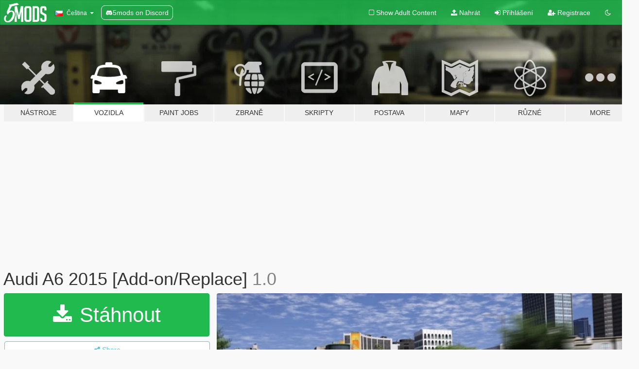

--- FILE ---
content_type: text/html; charset=utf-8
request_url: https://cs.gta5-mods.com/vehicles/audi-a6-2015-add-on-replace
body_size: 17240
content:

<!DOCTYPE html>
<html lang="cs" dir="ltr">
<head>
	<title>
		Audi A6 2015 [Add-on/Replace] - GTA5-Mods.com
	</title>

		<script
		  async
		  src="https://hb.vntsm.com/v4/live/vms/sites/gta5-mods.com/index.js"
        ></script>

        <script>
          self.__VM = self.__VM || [];
          self.__VM.push(function (admanager, scope) {
            scope.Config.buildPlacement((configBuilder) => {
              configBuilder.add("billboard");
              configBuilder.addDefaultOrUnique("mobile_mpu").setBreakPoint("mobile")
            }).display("top-ad");

            scope.Config.buildPlacement((configBuilder) => {
              configBuilder.add("leaderboard");
              configBuilder.addDefaultOrUnique("mobile_mpu").setBreakPoint("mobile")
            }).display("central-ad");

            scope.Config.buildPlacement((configBuilder) => {
              configBuilder.add("mpu");
              configBuilder.addDefaultOrUnique("mobile_mpu").setBreakPoint("mobile")
            }).display("side-ad");

            scope.Config.buildPlacement((configBuilder) => {
              configBuilder.add("leaderboard");
              configBuilder.addDefaultOrUnique("mpu").setBreakPoint({ mediaQuery: "max-width:1200px" })
            }).display("central-ad-2");

            scope.Config.buildPlacement((configBuilder) => {
              configBuilder.add("leaderboard");
              configBuilder.addDefaultOrUnique("mobile_mpu").setBreakPoint("mobile")
            }).display("bottom-ad");

            scope.Config.buildPlacement((configBuilder) => {
              configBuilder.add("desktop_takeover");
              configBuilder.addDefaultOrUnique("mobile_takeover").setBreakPoint("mobile")
            }).display("takeover-ad");

            scope.Config.get('mpu').display('download-ad-1');
          });
        </script>

	<meta charset="utf-8">
	<meta name="viewport" content="width=320, initial-scale=1.0, maximum-scale=1.0">
	<meta http-equiv="X-UA-Compatible" content="IE=edge">
	<meta name="msapplication-config" content="none">
	<meta name="theme-color" content="#20ba4e">
	<meta name="msapplication-navbutton-color" content="#20ba4e">
	<meta name="apple-mobile-web-app-capable" content="yes">
	<meta name="apple-mobile-web-app-status-bar-style" content="#20ba4e">
	<meta name="csrf-param" content="authenticity_token" />
<meta name="csrf-token" content="WQInkGHB+InY25MHRc2k29RCy3wTBzQnoHIb9xzmj/U4H77ehlBkeL4tu5PHyYhRlDKjQpBBLwz9dJ4wZubTGg==" />
	    <!--suppress ALL -->

    <meta property="og:url" content="https://cs.gta5-mods.com/vehicles/audi-a6-2015-add-on-replace">
    <meta property="og:title" content="Audi A6 2015 [Add-on/Replace]">
    <meta property="og:description" content="Audi A6 2015 for GTA V   Version 1.0   All ultra detailed instructions to install is in archive.  -For Add-on version and replace   Features  -Good exterior  -Good Interior  -Good textures  -Fr plate  -Lights  -SteeringWheel  -Open all Doors   CREDIT :  Model from : skyrix  Convert : Mr Vano 42">
    <meta property="og:site_name" content="GTA5-Mods.com">
    <meta property="og:image" content="https://img.gta5-mods.com/q75/images/audi-a6-2015-add-on-replace/528767-1.jpg">

    <meta name="twitter:card" content="summary_large_image">
    <meta name="twitter:site" content="@5mods">
    <meta name="twitter:title" content="Audi A6 2015 [Add-on/Replace]">
    <meta name="twitter:description" content="Audi A6 2015 for GTA V   Version 1.0   All ultra detailed instructions to install is in archive.  -For Add-on version and replace   Features  -Good exterior  -Good Interior  -Good textures  -Fr plate  -Lights  -SteeringWheel  -Open all Doors   CREDIT :  Model from : skyrix  Convert : Mr Vano 42">
    <meta name="twitter:image" content="https://img.gta5-mods.com/q75/images/audi-a6-2015-add-on-replace/528767-1.jpg">


	<link rel="shortcut icon" type="image/x-icon" href="https://images.gta5-mods.com/icons/favicon.png">
	<link rel="stylesheet" media="screen" href="/assets/application-7e510725ebc5c55e88a9fd87c027a2aa9e20126744fbac89762e0fd54819c399.css" />
	    <link rel="alternate" hreflang="id" href="https://id.gta5-mods.com/vehicles/audi-a6-2015-add-on-replace">
    <link rel="alternate" hreflang="ms" href="https://ms.gta5-mods.com/vehicles/audi-a6-2015-add-on-replace">
    <link rel="alternate" hreflang="bg" href="https://bg.gta5-mods.com/vehicles/audi-a6-2015-add-on-replace">
    <link rel="alternate" hreflang="ca" href="https://ca.gta5-mods.com/vehicles/audi-a6-2015-add-on-replace">
    <link rel="alternate" hreflang="cs" href="https://cs.gta5-mods.com/vehicles/audi-a6-2015-add-on-replace">
    <link rel="alternate" hreflang="da" href="https://da.gta5-mods.com/vehicles/audi-a6-2015-add-on-replace">
    <link rel="alternate" hreflang="de" href="https://de.gta5-mods.com/vehicles/audi-a6-2015-add-on-replace">
    <link rel="alternate" hreflang="el" href="https://el.gta5-mods.com/vehicles/audi-a6-2015-add-on-replace">
    <link rel="alternate" hreflang="en" href="https://www.gta5-mods.com/vehicles/audi-a6-2015-add-on-replace">
    <link rel="alternate" hreflang="es" href="https://es.gta5-mods.com/vehicles/audi-a6-2015-add-on-replace">
    <link rel="alternate" hreflang="fr" href="https://fr.gta5-mods.com/vehicles/audi-a6-2015-add-on-replace">
    <link rel="alternate" hreflang="gl" href="https://gl.gta5-mods.com/vehicles/audi-a6-2015-add-on-replace">
    <link rel="alternate" hreflang="ko" href="https://ko.gta5-mods.com/vehicles/audi-a6-2015-add-on-replace">
    <link rel="alternate" hreflang="hi" href="https://hi.gta5-mods.com/vehicles/audi-a6-2015-add-on-replace">
    <link rel="alternate" hreflang="it" href="https://it.gta5-mods.com/vehicles/audi-a6-2015-add-on-replace">
    <link rel="alternate" hreflang="hu" href="https://hu.gta5-mods.com/vehicles/audi-a6-2015-add-on-replace">
    <link rel="alternate" hreflang="mk" href="https://mk.gta5-mods.com/vehicles/audi-a6-2015-add-on-replace">
    <link rel="alternate" hreflang="nl" href="https://nl.gta5-mods.com/vehicles/audi-a6-2015-add-on-replace">
    <link rel="alternate" hreflang="nb" href="https://no.gta5-mods.com/vehicles/audi-a6-2015-add-on-replace">
    <link rel="alternate" hreflang="pl" href="https://pl.gta5-mods.com/vehicles/audi-a6-2015-add-on-replace">
    <link rel="alternate" hreflang="pt-BR" href="https://pt.gta5-mods.com/vehicles/audi-a6-2015-add-on-replace">
    <link rel="alternate" hreflang="ro" href="https://ro.gta5-mods.com/vehicles/audi-a6-2015-add-on-replace">
    <link rel="alternate" hreflang="ru" href="https://ru.gta5-mods.com/vehicles/audi-a6-2015-add-on-replace">
    <link rel="alternate" hreflang="sl" href="https://sl.gta5-mods.com/vehicles/audi-a6-2015-add-on-replace">
    <link rel="alternate" hreflang="fi" href="https://fi.gta5-mods.com/vehicles/audi-a6-2015-add-on-replace">
    <link rel="alternate" hreflang="sv" href="https://sv.gta5-mods.com/vehicles/audi-a6-2015-add-on-replace">
    <link rel="alternate" hreflang="vi" href="https://vi.gta5-mods.com/vehicles/audi-a6-2015-add-on-replace">
    <link rel="alternate" hreflang="tr" href="https://tr.gta5-mods.com/vehicles/audi-a6-2015-add-on-replace">
    <link rel="alternate" hreflang="uk" href="https://uk.gta5-mods.com/vehicles/audi-a6-2015-add-on-replace">
    <link rel="alternate" hreflang="zh-CN" href="https://zh.gta5-mods.com/vehicles/audi-a6-2015-add-on-replace">

  <script src="/javascripts/ads.js"></script>

		<!-- Nexus Google Tag Manager -->
		<script nonce="true">
//<![CDATA[
				window.dataLayer = window.dataLayer || [];

						window.dataLayer.push({
								login_status: 'Guest',
								user_id: undefined,
								gta5mods_id: undefined,
						});

//]]>
</script>
		<script nonce="true">
//<![CDATA[
				(function(w,d,s,l,i){w[l]=w[l]||[];w[l].push({'gtm.start':
				new Date().getTime(),event:'gtm.js'});var f=d.getElementsByTagName(s)[0],
				j=d.createElement(s),dl=l!='dataLayer'?'&l='+l:'';j.async=true;j.src=
				'https://www.googletagmanager.com/gtm.js?id='+i+dl;f.parentNode.insertBefore(j,f);
				})(window,document,'script','dataLayer','GTM-KCVF2WQ');

//]]>
</script>		<!-- End Nexus Google Tag Manager -->
</head>
<body class=" cs">
	<!-- Google Tag Manager (noscript) -->
	<noscript><iframe src="https://www.googletagmanager.com/ns.html?id=GTM-KCVF2WQ"
										height="0" width="0" style="display:none;visibility:hidden"></iframe></noscript>
	<!-- End Google Tag Manager (noscript) -->

<div id="page-cover"></div>
<div id="page-loading">
	<span class="graphic"></span>
	<span class="message">Načítání...</span>
</div>

<div id="page-cover"></div>

<nav id="main-nav" class="navbar navbar-default">
  <div class="container">
    <div class="navbar-header">
      <a class="navbar-brand" href="/"></a>

      <ul class="nav navbar-nav">
        <li id="language-dropdown" class="dropdown">
          <a href="#language" class="dropdown-toggle" data-toggle="dropdown">
            <span class="famfamfam-flag-cz icon"></span>&nbsp;
            <span class="language-name">Čeština</span>
            <span class="caret"></span>
          </a>

          <ul class="dropdown-menu dropdown-menu-with-footer">
                <li>
                  <a href="https://id.gta5-mods.com/vehicles/audi-a6-2015-add-on-replace">
                    <span class="famfamfam-flag-id"></span>
                    <span class="language-name">Bahasa Indonesia</span>
                  </a>
                </li>
                <li>
                  <a href="https://ms.gta5-mods.com/vehicles/audi-a6-2015-add-on-replace">
                    <span class="famfamfam-flag-my"></span>
                    <span class="language-name">Bahasa Melayu</span>
                  </a>
                </li>
                <li>
                  <a href="https://bg.gta5-mods.com/vehicles/audi-a6-2015-add-on-replace">
                    <span class="famfamfam-flag-bg"></span>
                    <span class="language-name">Български</span>
                  </a>
                </li>
                <li>
                  <a href="https://ca.gta5-mods.com/vehicles/audi-a6-2015-add-on-replace">
                    <span class="famfamfam-flag-catalonia"></span>
                    <span class="language-name">Català</span>
                  </a>
                </li>
                <li>
                  <a href="https://cs.gta5-mods.com/vehicles/audi-a6-2015-add-on-replace">
                    <span class="famfamfam-flag-cz"></span>
                    <span class="language-name">Čeština</span>
                  </a>
                </li>
                <li>
                  <a href="https://da.gta5-mods.com/vehicles/audi-a6-2015-add-on-replace">
                    <span class="famfamfam-flag-dk"></span>
                    <span class="language-name">Dansk</span>
                  </a>
                </li>
                <li>
                  <a href="https://de.gta5-mods.com/vehicles/audi-a6-2015-add-on-replace">
                    <span class="famfamfam-flag-de"></span>
                    <span class="language-name">Deutsch</span>
                  </a>
                </li>
                <li>
                  <a href="https://el.gta5-mods.com/vehicles/audi-a6-2015-add-on-replace">
                    <span class="famfamfam-flag-gr"></span>
                    <span class="language-name">Ελληνικά</span>
                  </a>
                </li>
                <li>
                  <a href="https://www.gta5-mods.com/vehicles/audi-a6-2015-add-on-replace">
                    <span class="famfamfam-flag-gb"></span>
                    <span class="language-name">English</span>
                  </a>
                </li>
                <li>
                  <a href="https://es.gta5-mods.com/vehicles/audi-a6-2015-add-on-replace">
                    <span class="famfamfam-flag-es"></span>
                    <span class="language-name">Español</span>
                  </a>
                </li>
                <li>
                  <a href="https://fr.gta5-mods.com/vehicles/audi-a6-2015-add-on-replace">
                    <span class="famfamfam-flag-fr"></span>
                    <span class="language-name">Français</span>
                  </a>
                </li>
                <li>
                  <a href="https://gl.gta5-mods.com/vehicles/audi-a6-2015-add-on-replace">
                    <span class="famfamfam-flag-es-gl"></span>
                    <span class="language-name">Galego</span>
                  </a>
                </li>
                <li>
                  <a href="https://ko.gta5-mods.com/vehicles/audi-a6-2015-add-on-replace">
                    <span class="famfamfam-flag-kr"></span>
                    <span class="language-name">한국어</span>
                  </a>
                </li>
                <li>
                  <a href="https://hi.gta5-mods.com/vehicles/audi-a6-2015-add-on-replace">
                    <span class="famfamfam-flag-in"></span>
                    <span class="language-name">हिन्दी</span>
                  </a>
                </li>
                <li>
                  <a href="https://it.gta5-mods.com/vehicles/audi-a6-2015-add-on-replace">
                    <span class="famfamfam-flag-it"></span>
                    <span class="language-name">Italiano</span>
                  </a>
                </li>
                <li>
                  <a href="https://hu.gta5-mods.com/vehicles/audi-a6-2015-add-on-replace">
                    <span class="famfamfam-flag-hu"></span>
                    <span class="language-name">Magyar</span>
                  </a>
                </li>
                <li>
                  <a href="https://mk.gta5-mods.com/vehicles/audi-a6-2015-add-on-replace">
                    <span class="famfamfam-flag-mk"></span>
                    <span class="language-name">Македонски</span>
                  </a>
                </li>
                <li>
                  <a href="https://nl.gta5-mods.com/vehicles/audi-a6-2015-add-on-replace">
                    <span class="famfamfam-flag-nl"></span>
                    <span class="language-name">Nederlands</span>
                  </a>
                </li>
                <li>
                  <a href="https://no.gta5-mods.com/vehicles/audi-a6-2015-add-on-replace">
                    <span class="famfamfam-flag-no"></span>
                    <span class="language-name">Norsk</span>
                  </a>
                </li>
                <li>
                  <a href="https://pl.gta5-mods.com/vehicles/audi-a6-2015-add-on-replace">
                    <span class="famfamfam-flag-pl"></span>
                    <span class="language-name">Polski</span>
                  </a>
                </li>
                <li>
                  <a href="https://pt.gta5-mods.com/vehicles/audi-a6-2015-add-on-replace">
                    <span class="famfamfam-flag-br"></span>
                    <span class="language-name">Português do Brasil</span>
                  </a>
                </li>
                <li>
                  <a href="https://ro.gta5-mods.com/vehicles/audi-a6-2015-add-on-replace">
                    <span class="famfamfam-flag-ro"></span>
                    <span class="language-name">Română</span>
                  </a>
                </li>
                <li>
                  <a href="https://ru.gta5-mods.com/vehicles/audi-a6-2015-add-on-replace">
                    <span class="famfamfam-flag-ru"></span>
                    <span class="language-name">Русский</span>
                  </a>
                </li>
                <li>
                  <a href="https://sl.gta5-mods.com/vehicles/audi-a6-2015-add-on-replace">
                    <span class="famfamfam-flag-si"></span>
                    <span class="language-name">Slovenščina</span>
                  </a>
                </li>
                <li>
                  <a href="https://fi.gta5-mods.com/vehicles/audi-a6-2015-add-on-replace">
                    <span class="famfamfam-flag-fi"></span>
                    <span class="language-name">Suomi</span>
                  </a>
                </li>
                <li>
                  <a href="https://sv.gta5-mods.com/vehicles/audi-a6-2015-add-on-replace">
                    <span class="famfamfam-flag-se"></span>
                    <span class="language-name">Svenska</span>
                  </a>
                </li>
                <li>
                  <a href="https://vi.gta5-mods.com/vehicles/audi-a6-2015-add-on-replace">
                    <span class="famfamfam-flag-vn"></span>
                    <span class="language-name">Tiếng Việt</span>
                  </a>
                </li>
                <li>
                  <a href="https://tr.gta5-mods.com/vehicles/audi-a6-2015-add-on-replace">
                    <span class="famfamfam-flag-tr"></span>
                    <span class="language-name">Türkçe</span>
                  </a>
                </li>
                <li>
                  <a href="https://uk.gta5-mods.com/vehicles/audi-a6-2015-add-on-replace">
                    <span class="famfamfam-flag-ua"></span>
                    <span class="language-name">Українська</span>
                  </a>
                </li>
                <li>
                  <a href="https://zh.gta5-mods.com/vehicles/audi-a6-2015-add-on-replace">
                    <span class="famfamfam-flag-cn"></span>
                    <span class="language-name">中文</span>
                  </a>
                </li>
          </ul>
        </li>
        <li class="discord-link">
          <a href="https://discord.gg/2PR7aMzD4U" target="_blank" rel="noreferrer">
            <img src="https://images.gta5-mods.com/site/discord-header.svg" height="15px" alt="">
            <span>5mods on Discord</span>
          </a>
        </li>
      </ul>
    </div>

    <ul class="nav navbar-nav navbar-right">
        <li>
          <a href="/adult_filter" title="Light mode">
              <span class="fa fa-square-o"></span>
            <span>Show Adult <span class="adult-filter__content-text">Content</span></span>
          </a>
        </li>
      <li class="hidden-xs">
        <a href="/upload">
          <span class="icon fa fa-upload"></span>
          Nahrát
        </a>
      </li>

        <li>
          <a href="/login?r=/vehicles/audi-a6-2015-add-on-replace">
            <span class="icon fa fa-sign-in"></span>
            <span class="login-text">Přihlášení</span>
          </a>
        </li>

        <li class="hidden-xs">
          <a href="/register?r=/vehicles/audi-a6-2015-add-on-replace">
            <span class="icon fa fa-user-plus"></span>
            Registrace
          </a>
        </li>

        <li>
            <a href="/dark_mode" title="Dark mode">
              <span class="fa fa-moon-o"></span>
            </a>
        </li>

      <li id="search-dropdown">
        <a href="#search" class="dropdown-toggle" data-toggle="dropdown">
          <span class="fa fa-search"></span>
        </a>

        <div class="dropdown-menu">
          <div class="form-inline">
            <div class="form-group">
              <div class="input-group">
                <div class="input-group-addon"><span  class="fa fa-search"></span></div>
                <input type="text" class="form-control" placeholder="Prohledat GTA 5 módy...">
              </div>
            </div>
            <button type="submit" class="btn btn-primary">
              Hledat
            </button>
          </div>
        </div>
      </li>
    </ul>
  </div>
</nav>

<div id="banner" class="vehicles">
  <div class="container hidden-xs">
    <div id="intro">
      <h1 class="styled">Vítejte na GTA5-Mods.com</h1>
      <p>Select one of the following categories to start browsing the latest GTA 5 PC mods:</p>
    </div>
  </div>

  <div class="container">
    <ul id="navigation" class="clearfix cs">
        <li class="tools ">
          <a href="/tools">
            <span class="icon-category"></span>
            <span class="label-border"></span>
            <span class="label-category ">
              <span>Nástroje</span>
            </span>
          </a>
        </li>
        <li class="vehicles active">
          <a href="/vehicles">
            <span class="icon-category"></span>
            <span class="label-border"></span>
            <span class="label-category ">
              <span>Vozidla</span>
            </span>
          </a>
        </li>
        <li class="paintjobs ">
          <a href="/paintjobs">
            <span class="icon-category"></span>
            <span class="label-border"></span>
            <span class="label-category ">
              <span>Paint Jobs</span>
            </span>
          </a>
        </li>
        <li class="weapons ">
          <a href="/weapons">
            <span class="icon-category"></span>
            <span class="label-border"></span>
            <span class="label-category ">
              <span>Zbraně</span>
            </span>
          </a>
        </li>
        <li class="scripts ">
          <a href="/scripts">
            <span class="icon-category"></span>
            <span class="label-border"></span>
            <span class="label-category ">
              <span>Skripty</span>
            </span>
          </a>
        </li>
        <li class="player ">
          <a href="/player">
            <span class="icon-category"></span>
            <span class="label-border"></span>
            <span class="label-category ">
              <span>Postava</span>
            </span>
          </a>
        </li>
        <li class="maps ">
          <a href="/maps">
            <span class="icon-category"></span>
            <span class="label-border"></span>
            <span class="label-category ">
              <span>Mapy</span>
            </span>
          </a>
        </li>
        <li class="misc ">
          <a href="/misc">
            <span class="icon-category"></span>
            <span class="label-border"></span>
            <span class="label-category ">
              <span>Různé</span>
            </span>
          </a>
        </li>
      <li id="more-dropdown" class="more dropdown">
        <a href="#more" class="dropdown-toggle" data-toggle="dropdown">
          <span class="icon-category"></span>
          <span class="label-border"></span>
          <span class="label-category ">
            <span>More</span>
          </span>
        </a>

        <ul class="dropdown-menu pull-right">
          <li>
            <a href="http://www.gta5cheats.com" target="_blank">
              <span class="fa fa-external-link"></span>
              GTA 5 Cheats
            </a>
          </li>
        </ul>
      </li>
    </ul>
  </div>
</div>

<div id="content">
  


<div id="file" class="container" data-user-file-id="62901">
  <div class="clearfix">
      <div id="top-ad" class="ad-container"></div>

    <h1>
      
      Audi A6 2015 [Add-on/Replace]
      <span class="version">1.0</span>

    </h1>
  </div>


    <div id="file-container" class="row">
      <div class="col-sm-5 col-lg-4">

          <a href="/vehicles/audi-a6-2015-add-on-replace/download/48131" class="btn btn-primary btn-download" >
            <span class="fa fa-download"></span>
            Stáhnout
          </a>

        <div class="file-actions">

          <div class="row">
            <div class="col-xs-12 share-container">
              <div id="share-list">
                <ul>
                  <li>
                    <a href="#share-facebook" class="facebook" title="Share to Facebook">
                      <span class="fa fa-facebook"></span>
                    </a>
                  </li>
                  <li>
                    <a href="#share-twitter" class="twitter" title="Share to Twitter" data-text="Audi A6 2015 [Add-on/Replace]">
                      <span class="fa fa-twitter"></span>
                    </a>
                  </li>
                  <li>
                    <a href="#share-vk" class="vk" title="Share to VKontakte">
                      <span class="fa fa-vk"></span>
                    </a>
                  </li>
                </ul>
              </div>

              <button class="btn btn-o-info btn-block">
                <span class="fa fa-share-alt "></span>
                <span>Share</span>
              </button>
            </div>

          </div>
        </div>
        <div class="panel panel-default">
          <div class="panel-body">
            <div class="user-panel row">
              <div class="col-xs-3">
                <a href="/users/Mr%20Vano%2042">
                  <img class="img-responsive" src="https://img.gta5-mods.com/q75-w100-h100-cfill/avatars/506276/bfada8-IMG_0009.JPG" alt="Bfada8 img 0009" />
                </a>
              </div>
              <div class="col-xs-9">
                <a class="username" href="/users/Mr%20Vano%2042">Mr Vano 42</a>
                  <br/>
                  <div class="user-social">
                    












                  </div>

                  

                    <div class="button-donate">
                      
<div class="paypal-button-widget">
  <form method="post" action="https://www.paypal.com/cgi-bin/webscr" target="_blank">
    <input type="hidden" name="item_name" value="Donation for Audi A6 2015 [Add-on/Replace] [GTA5-Mods.com]">
    <input type="hidden" name="lc" value="cs_CZ">
    <input type="hidden" name="no_shipping" value="1">
    <input type="hidden" name="cmd" value="_donations">
    <input type="hidden" name="business" value="axel3030@hotmail.fr">
    <input type="hidden" name="bn" value="JavaScriptButtons_donate">
    <input type="hidden" name="notify_url" value="https://www.gta5-mods.com/ipn">
    <input type="hidden" name="custom" value="[506276, -1, 62901]">
    <button class="paypal-button paypal-style-primary paypal-size-small" type="submit" dir="ltr">
        <span class="paypal-button-logo">
          <img src="[data-uri]">
        </span><span class="paypal-button-content" dir="auto">
          Přispějte pomocí <img alt="PayPal" src="[data-uri]" />
        </span>
    </button>
  </form>
</div>
                    </div>

              </div>
            </div>
          </div>
        </div>

          <div class="panel panel-default hidden-xs">
            <div class="panel-body">
  <h3 class="mt-0">
    <i class="fa fa-list-alt"></i>
    <span class="translation_missing" title="translation missing: cs.user_file.all_versions">All Versions</span>
  </h3>
      <div class="well pull-left file-version-container ">
        <div class="pull-left">
          <i class="fa fa-file"></i>&nbsp;1.0 <span>(current)</span>
          <p>
            <span class="num-downloads">40.004 stažení <span class="file-size">, 37,6 MB</span></span>
            <br/><span class="num-downloads">28. duben 2018</span>
          </p>
        </div>
        <div class="pull-right" >
                  <a target="_blank" href="https://www.virustotal.com/file/410ada9939591ee502f31a3bf052fdf3db3fe987cdf08ea0ba45fe25617d157b/analysis/1524957519/"><i data-container="body" data-trigger="hover" data-toggle="popover" data-placement="top" data-html="true" data-title="<b class='color-success'>This file is safe <i class='fa fa-check-circle-o'></i></b>" data-content="<i>This file has been scanned for viruses and is safe to download.</i>" class="fa fa-shield vt-version"></i></a>

              <a target="_blank" href="/vehicles/audi-a6-2015-add-on-replace/download/48131"><i class="fa fa-download download-version"></i></a>
        </div>
      </div>
</div>
          </div>

          <div id="side-ad" class="ad-container"></div>

        <div class="file-list">
            <div class="col-xs-12 hidden-xs">
              <h4>More mods by <a class="username" href="/users/Mr%20Vano%2042">Mr Vano 42</a>:</h4>
                
<div class="file-list-obj">
  <a href="/vehicles/ferrari-gtc4-lusso-add-on-replace" title="Ferrari Gtc4 Lusso [Add-on/Replace]" class="preview empty">

    <img title="Ferrari Gtc4 Lusso [Add-on/Replace]" class="img-responsive" alt="Ferrari Gtc4 Lusso [Add-on/Replace]" src="https://img.gta5-mods.com/q75-w500-h333-cfill/images/ferrari-gtc4-lusso-add-on-replace/1da576-EVE-201804281858581.jpg" />

      <ul class="categories">
            <li>Car</li>
            <li>Ferrari</li>
            <li>Add-On</li>
      </ul>

      <div class="stats">
        <div>
            <span title="3.75 star rating">
              <span class="fa fa-star"></span> 3.75
            </span>
        </div>
        <div>
          <span title="7.945 Stažení">
            <span class="fa fa-download"></span> 7.945
          </span>
          <span class="stats-likes" title="76 Oblíbení">
            <span class="fa fa-thumbs-up"></span> 76
          </span>
        </div>
      </div>

  </a>
  <div class="details">
    <div class="top">
      <div class="name">
        <a href="/vehicles/ferrari-gtc4-lusso-add-on-replace" title="Ferrari Gtc4 Lusso [Add-on/Replace]">
          <span dir="ltr">Ferrari Gtc4 Lusso [Add-on/Replace]</span>
        </a>
      </div>
        <div class="version" dir="ltr" title="1.0">1.0</div>
    </div>
    <div class="bottom">
      <span class="bottom-by">By</span> <a href="/users/Mr%20Vano%2042" title="Mr Vano 42">Mr Vano 42</a>
    </div>
  </div>
</div>
                
<div class="file-list-obj">
  <a href="/vehicles/audi-q5-2018-replace" title="Audi Q5 2018 [Replace]" class="preview empty">

    <img title="Audi Q5 2018 [Replace]" class="img-responsive" alt="Audi Q5 2018 [Replace]" src="https://img.gta5-mods.com/q75-w500-h333-cfill/images/audi-q5-2018-replace/1c73b8-1.jpg" />

      <ul class="categories">
            <li>Car</li>
            <li>Audi</li>
      </ul>

      <div class="stats">
        <div>
            <span title="4.5 star rating">
              <span class="fa fa-star"></span> 4.5
            </span>
        </div>
        <div>
          <span title="35.787 Stažení">
            <span class="fa fa-download"></span> 35.787
          </span>
          <span class="stats-likes" title="154 Oblíbení">
            <span class="fa fa-thumbs-up"></span> 154
          </span>
        </div>
      </div>

  </a>
  <div class="details">
    <div class="top">
      <div class="name">
        <a href="/vehicles/audi-q5-2018-replace" title="Audi Q5 2018 [Replace]">
          <span dir="ltr">Audi Q5 2018 [Replace]</span>
        </a>
      </div>
        <div class="version" dir="ltr" title="1.0">1.0</div>
    </div>
    <div class="bottom">
      <span class="bottom-by">By</span> <a href="/users/Mr%20Vano%2042" title="Mr Vano 42">Mr Vano 42</a>
    </div>
  </div>
</div>
                
<div class="file-list-obj">
  <a href="/vehicles/mercedes-benz-e63s-amg-2018" title="Mercedes-Benz E63s AMG 2018" class="preview empty">

    <img title="Mercedes-Benz E63s AMG 2018" class="img-responsive" alt="Mercedes-Benz E63s AMG 2018" src="https://img.gta5-mods.com/q75-w500-h333-cfill/images/mercedes-benz-e63s-amg-2018/b72cd6-PGTA5277979275.jpg" />

      <ul class="categories">
            <li>Car</li>
            <li>Mercedes-Benz</li>
      </ul>

      <div class="stats">
        <div>
            <span title="3.33 star rating">
              <span class="fa fa-star"></span> 3.33
            </span>
        </div>
        <div>
          <span title="19.367 Stažení">
            <span class="fa fa-download"></span> 19.367
          </span>
          <span class="stats-likes" title="94 Oblíbení">
            <span class="fa fa-thumbs-up"></span> 94
          </span>
        </div>
      </div>

  </a>
  <div class="details">
    <div class="top">
      <div class="name">
        <a href="/vehicles/mercedes-benz-e63s-amg-2018" title="Mercedes-Benz E63s AMG 2018">
          <span dir="ltr">Mercedes-Benz E63s AMG 2018</span>
        </a>
      </div>
        <div class="version" dir="ltr" title="1.0">1.0</div>
    </div>
    <div class="bottom">
      <span class="bottom-by">By</span> <a href="/users/Mr%20Vano%2042" title="Mr Vano 42">Mr Vano 42</a>
    </div>
  </div>
</div>
                
<div class="file-list-obj">
  <a href="/vehicles/subaru-wrx-sti-2017-replace" title="Subaru WRX STi 2017 [Replace]" class="preview empty">

    <img title="Subaru WRX STi 2017 [Replace]" class="img-responsive" alt="Subaru WRX STi 2017 [Replace]" src="https://img.gta5-mods.com/q75-w500-h333-cfill/images/subaru-wrx-sti-2017-replace/d76328-1.jpg" />

      <ul class="categories">
            <li>Car</li>
            <li>Subaru</li>
      </ul>

      <div class="stats">
        <div>
            <span title="3.82 star rating">
              <span class="fa fa-star"></span> 3.82
            </span>
        </div>
        <div>
          <span title="27.985 Stažení">
            <span class="fa fa-download"></span> 27.985
          </span>
          <span class="stats-likes" title="146 Oblíbení">
            <span class="fa fa-thumbs-up"></span> 146
          </span>
        </div>
      </div>

  </a>
  <div class="details">
    <div class="top">
      <div class="name">
        <a href="/vehicles/subaru-wrx-sti-2017-replace" title="Subaru WRX STi 2017 [Replace]">
          <span dir="ltr">Subaru WRX STi 2017 [Replace]</span>
        </a>
      </div>
    </div>
    <div class="bottom">
      <span class="bottom-by">By</span> <a href="/users/Mr%20Vano%2042" title="Mr Vano 42">Mr Vano 42</a>
    </div>
  </div>
</div>
                
<div class="file-list-obj">
  <a href="/vehicles/mercedes-benz-amg-gtc-add-on-replace" title="Mercedes-Benz Amg Gtc [Add-on/Replace]" class="preview empty">

    <img title="Mercedes-Benz Amg Gtc [Add-on/Replace]" class="img-responsive" alt="Mercedes-Benz Amg Gtc [Add-on/Replace]" src="https://img.gta5-mods.com/q75-w500-h333-cfill/images/mercedes-benz-amg-gtc-add-on-replace/98d2f0-1.jpg" />

      <ul class="categories">
            <li>Car</li>
            <li>Mercedes-Benz</li>
            <li>Add-On</li>
      </ul>

      <div class="stats">
        <div>
            <span title="4.12 star rating">
              <span class="fa fa-star"></span> 4.12
            </span>
        </div>
        <div>
          <span title="24.513 Stažení">
            <span class="fa fa-download"></span> 24.513
          </span>
          <span class="stats-likes" title="159 Oblíbení">
            <span class="fa fa-thumbs-up"></span> 159
          </span>
        </div>
      </div>

  </a>
  <div class="details">
    <div class="top">
      <div class="name">
        <a href="/vehicles/mercedes-benz-amg-gtc-add-on-replace" title="Mercedes-Benz Amg Gtc [Add-on/Replace]">
          <span dir="ltr">Mercedes-Benz Amg Gtc [Add-on/Replace]</span>
        </a>
      </div>
        <div class="version" dir="ltr" title="1.1">1.1</div>
    </div>
    <div class="bottom">
      <span class="bottom-by">By</span> <a href="/users/Mr%20Vano%2042" title="Mr Vano 42">Mr Vano 42</a>
    </div>
  </div>
</div>
            </div>

        </div>
      </div>

      <div class="col-sm-7 col-lg-8">
          <div id="file-media">
            <!-- Cover Media -->
            <div class="text-center">

                <a target="_blank" class="thumbnail mfp-image cover-media" title="Audi A6 2015 [Add-on/Replace]" href="https://img.gta5-mods.com/q95/images/audi-a6-2015-add-on-replace/528767-1.jpg"><img class="img-responsive" src="https://img.gta5-mods.com/q85-w800/images/audi-a6-2015-add-on-replace/528767-1.jpg" alt="528767 1" /></a>
            </div>

            <!-- Remaining Media -->
              <div class="media-thumbnails row">
                    <div class="col-xs-4 col-md-2">
                      <a target="_blank" class="thumbnail mfp-image" title="Audi A6 2015 [Add-on/Replace]" href="https://img.gta5-mods.com/q95/images/audi-a6-2015-add-on-replace/528767-2.jpg"><img class="img-responsive" src="https://img.gta5-mods.com/q75-w350-h233-cfill/images/audi-a6-2015-add-on-replace/528767-2.jpg" alt="528767 2" /></a>
                    </div>
                    <div class="col-xs-4 col-md-2">
                      <a target="_blank" class="thumbnail mfp-image" title="Audi A6 2015 [Add-on/Replace]" href="https://img.gta5-mods.com/q95/images/audi-a6-2015-add-on-replace/528767-3.jpg"><img class="img-responsive" src="https://img.gta5-mods.com/q75-w350-h233-cfill/images/audi-a6-2015-add-on-replace/528767-3.jpg" alt="528767 3" /></a>
                    </div>
                    <div class="col-xs-4 col-md-2">
                      <a target="_blank" class="thumbnail mfp-image" title="Audi A6 2015 [Add-on/Replace]" href="https://img.gta5-mods.com/q95/images/audi-a6-2015-add-on-replace/528767-4.jpg"><img class="img-responsive" src="https://img.gta5-mods.com/q75-w350-h233-cfill/images/audi-a6-2015-add-on-replace/528767-4.jpg" alt="528767 4" /></a>
                    </div>
                    <div class="col-xs-4 col-md-2">
                      <a target="_blank" class="thumbnail mfp-image" title="Audi A6 2015 [Add-on/Replace]" href="https://img.gta5-mods.com/q95/images/audi-a6-2015-add-on-replace/528767-6.jpg"><img class="img-responsive" src="https://img.gta5-mods.com/q75-w350-h233-cfill/images/audi-a6-2015-add-on-replace/528767-6.jpg" alt="528767 6" /></a>
                    </div>
                    <div class="col-xs-4 col-md-2">
                      <a target="_blank" class="thumbnail mfp-image" title="Audi A6 2015 [Add-on/Replace]" href="https://img.gta5-mods.com/q95/images/audi-a6-2015-add-on-replace/528767-9.jpg"><img class="img-responsive" src="https://img.gta5-mods.com/q75-w350-h233-cfill/images/audi-a6-2015-add-on-replace/528767-9.jpg" alt="528767 9" /></a>
                    </div>
                    <div class="col-xs-4 col-md-2">
                      <a target="_blank" class="thumbnail mfp-image" title="Audi A6 2015 [Add-on/Replace]" href="https://img.gta5-mods.com/q95/images/audi-a6-2015-add-on-replace/528767-5.jpg"><img class="img-responsive" src="https://img.gta5-mods.com/q75-w350-h233-cfill/images/audi-a6-2015-add-on-replace/528767-5.jpg" alt="528767 5" /></a>
                    </div>

                  <div class="extra-media collapse">
                        <div class="col-xs-4 col-md-2">
                          <a target="_blank" class="thumbnail mfp-image" title="Audi A6 2015 [Add-on/Replace]" href="https://img.gta5-mods.com/q95/images/audi-a6-2015-add-on-replace/528767-8.jpg"><img class="img-responsive" src="https://img.gta5-mods.com/q75-w350-h233-cfill/images/audi-a6-2015-add-on-replace/528767-8.jpg" alt="528767 8" /></a>
                        </div>
                        <div class="col-xs-4 col-md-2">
                          
  <a href="https://www.youtube.com/watch?v=U5ItxD4Ubws" class="thumbnail mfp-iframe" data-video-source="YOUTUBE" data-video-source-id="U5ItxD4Ubws" data-username="Ascerta">
    
    <span class="play-button fa fa-youtube-play"></span>
    <img class="img-responsive" src="https://img.youtube.com/vi/U5ItxD4Ubws/mqdefault.jpg" alt="Mqdefault" />
  </a>


                        </div>
                        <div class="col-xs-4 col-md-2">
                          


                        </div>
                        <div class="col-xs-4 col-md-2">
                          
  <a href="https://www.youtube.com/watch?v=UUyDppZA3YU" class="thumbnail mfp-iframe" data-video-source="YOUTUBE" data-video-source-id="UUyDppZA3YU" data-username="EnRo">
    
    <span class="play-button fa fa-youtube-play"></span>
    <img class="img-responsive" src="https://img.youtube.com/vi/UUyDppZA3YU/mqdefault.jpg" alt="Mqdefault" />
  </a>


                        </div>
                  </div>
              </div>

                <a href="#more" class="media-limit btn btn-o-primary btn-block btn-sm">
                  <span class="fa fa-angle-down"></span>
                  Expand to see all images and videos
                  <span class="fa fa-angle-down"></span>
                </a>
          </div>

        <h3 class="clearfix" dir="auto">
          <div class="pull-left file-stats">
            <i class="fa fa-cloud-download pull-left download-icon"></i>
            <div class="file-stat file-downloads pull-left">
              <span class="num-downloads">40.005</span>
              <label>Stažení</label>
            </div>
            <i class="fa fa-thumbs-o-up pull-left like-icon"></i>
            <div class="file-stat file-likes pull-left">
              <span class="num-likes">125</span>
              <label>Oblíbení</label>
            </div>
          </div>

                <span class="comment-average-container pull-right">
                    <span class="comment-average-rating" data-rating="4.21"></span>
                    <label>4.21 z 5-ti hvězd (hlasovalo 7 uživatelů)</label>
                </span>
        </h3>
        <div id="featured-comment">
          <ul class="media-list pinned-comments">
            
          </ul>
        </div>
        <div class="visible-xs-block">
          <div class="panel panel-default">
            <div class="panel-body">
              <div class="file-description">
                      <span class="description-body description-collapsed" dir="auto">
                        Audi A6 2015 for GTA V <br/><br/>Version 1.0 <br/><br/>All ultra detailed instructions to install is in archive. <br/>-For Add-on version and replace <br/><br/>Features <br/>-Good exterior <br/>-Good Interior <br/>-Good textures <br/>-Fr plate <br/>-Lights <br/>-SteeringWheel <br/>-Open all Doors <br/><br/>CREDIT : <br/>Model from : skyrix <br/>Convert : Mr Vano 42
                        <div class="read-more-button-container">
                          <div class="read-more-gradient"></div>
                          <div class="read-more-button">Show Full Description</div>
                        </div>
                      </span>
              </div>
                <div id=tag-list>
                    <div>
                      <a href="/all/tags/car/most-downloaded">
                            <span class="label label-default">
                              <span class="fa fa-tag"></span>
                              Car
                            </span>
                      </a>
                    </div>
                    <div>
                      <a href="/all/tags/audi/most-downloaded">
                            <span class="label label-default">
                              <span class="fa fa-tag"></span>
                              Audi
                            </span>
                      </a>
                    </div>
                    <div>
                      <a href="/all/tags/add-on/most-downloaded">
                            <span class="label label-default">
                              <span class="fa fa-tag"></span>
                              Add-On
                            </span>
                      </a>
                    </div>
                </div>


              <div id="file-dates">

                <br/>
                <small title="So 28. duben 2018 23:18 +0000">
                  <strong>Poprvé nahráno:</strong>
                  28. duben 2018
                  
                </small>

                  <br/>
                  <small title="So 28. duben 2018 23:30 +0000">
                    <strong>Poslední aktulizace:</strong>
                    28. duben 2018
                  </small>

                  <br/>
                  <small title="Út 20. leden 2026 21:16 +0000">
                    <strong>Last Downloaded:</strong>
                    2 hours ago
                  </small>
              </div>
            </div>
          </div>

          <div class="panel panel-default visible-xs-block">
            <div class="panel-body">
  <h3 class="mt-0">
    <i class="fa fa-list-alt"></i>
    <span class="translation_missing" title="translation missing: cs.user_file.all_versions">All Versions</span>
  </h3>
      <div class="well pull-left file-version-container ">
        <div class="pull-left">
          <i class="fa fa-file"></i>&nbsp;1.0 <span>(current)</span>
          <p>
            <span class="num-downloads">40.004 stažení <span class="file-size">, 37,6 MB</span></span>
            <br/><span class="num-downloads">28. duben 2018</span>
          </p>
        </div>
        <div class="pull-right" >
                  <a target="_blank" href="https://www.virustotal.com/file/410ada9939591ee502f31a3bf052fdf3db3fe987cdf08ea0ba45fe25617d157b/analysis/1524957519/"><i data-container="body" data-trigger="hover" data-toggle="popover" data-placement="top" data-html="true" data-title="<b class='color-success'>This file is safe <i class='fa fa-check-circle-o'></i></b>" data-content="<i>This file has been scanned for viruses and is safe to download.</i>" class="fa fa-shield vt-version"></i></a>

              <a target="_blank" href="/vehicles/audi-a6-2015-add-on-replace/download/48131"><i class="fa fa-download download-version"></i></a>
        </div>
      </div>
</div>
          </div>

          <h3 class="clearfix comments-stats" dir="auto">
              <span class="pull-left">
                  <span class="num-comments" data-count="32">32 Komentářů</span>
              </span>
          </h3>
          <div id="comments_mobile"></div>

          <div class="file-list">
              <div class="col-xs-12">
                <h4>More mods by <a class="username" href="/users/Mr%20Vano%2042">Mr Vano 42</a>:</h4>
                  
<div class="file-list-obj">
  <a href="/vehicles/ferrari-gtc4-lusso-add-on-replace" title="Ferrari Gtc4 Lusso [Add-on/Replace]" class="preview empty">

    <img title="Ferrari Gtc4 Lusso [Add-on/Replace]" class="img-responsive" alt="Ferrari Gtc4 Lusso [Add-on/Replace]" src="https://img.gta5-mods.com/q75-w500-h333-cfill/images/ferrari-gtc4-lusso-add-on-replace/1da576-EVE-201804281858581.jpg" />

      <ul class="categories">
            <li>Car</li>
            <li>Ferrari</li>
            <li>Add-On</li>
      </ul>

      <div class="stats">
        <div>
            <span title="3.75 star rating">
              <span class="fa fa-star"></span> 3.75
            </span>
        </div>
        <div>
          <span title="7.945 Stažení">
            <span class="fa fa-download"></span> 7.945
          </span>
          <span class="stats-likes" title="76 Oblíbení">
            <span class="fa fa-thumbs-up"></span> 76
          </span>
        </div>
      </div>

  </a>
  <div class="details">
    <div class="top">
      <div class="name">
        <a href="/vehicles/ferrari-gtc4-lusso-add-on-replace" title="Ferrari Gtc4 Lusso [Add-on/Replace]">
          <span dir="ltr">Ferrari Gtc4 Lusso [Add-on/Replace]</span>
        </a>
      </div>
        <div class="version" dir="ltr" title="1.0">1.0</div>
    </div>
    <div class="bottom">
      <span class="bottom-by">By</span> <a href="/users/Mr%20Vano%2042" title="Mr Vano 42">Mr Vano 42</a>
    </div>
  </div>
</div>
                  
<div class="file-list-obj">
  <a href="/vehicles/audi-q5-2018-replace" title="Audi Q5 2018 [Replace]" class="preview empty">

    <img title="Audi Q5 2018 [Replace]" class="img-responsive" alt="Audi Q5 2018 [Replace]" src="https://img.gta5-mods.com/q75-w500-h333-cfill/images/audi-q5-2018-replace/1c73b8-1.jpg" />

      <ul class="categories">
            <li>Car</li>
            <li>Audi</li>
      </ul>

      <div class="stats">
        <div>
            <span title="4.5 star rating">
              <span class="fa fa-star"></span> 4.5
            </span>
        </div>
        <div>
          <span title="35.787 Stažení">
            <span class="fa fa-download"></span> 35.787
          </span>
          <span class="stats-likes" title="154 Oblíbení">
            <span class="fa fa-thumbs-up"></span> 154
          </span>
        </div>
      </div>

  </a>
  <div class="details">
    <div class="top">
      <div class="name">
        <a href="/vehicles/audi-q5-2018-replace" title="Audi Q5 2018 [Replace]">
          <span dir="ltr">Audi Q5 2018 [Replace]</span>
        </a>
      </div>
        <div class="version" dir="ltr" title="1.0">1.0</div>
    </div>
    <div class="bottom">
      <span class="bottom-by">By</span> <a href="/users/Mr%20Vano%2042" title="Mr Vano 42">Mr Vano 42</a>
    </div>
  </div>
</div>
                  
<div class="file-list-obj">
  <a href="/vehicles/mercedes-benz-e63s-amg-2018" title="Mercedes-Benz E63s AMG 2018" class="preview empty">

    <img title="Mercedes-Benz E63s AMG 2018" class="img-responsive" alt="Mercedes-Benz E63s AMG 2018" src="https://img.gta5-mods.com/q75-w500-h333-cfill/images/mercedes-benz-e63s-amg-2018/b72cd6-PGTA5277979275.jpg" />

      <ul class="categories">
            <li>Car</li>
            <li>Mercedes-Benz</li>
      </ul>

      <div class="stats">
        <div>
            <span title="3.33 star rating">
              <span class="fa fa-star"></span> 3.33
            </span>
        </div>
        <div>
          <span title="19.367 Stažení">
            <span class="fa fa-download"></span> 19.367
          </span>
          <span class="stats-likes" title="94 Oblíbení">
            <span class="fa fa-thumbs-up"></span> 94
          </span>
        </div>
      </div>

  </a>
  <div class="details">
    <div class="top">
      <div class="name">
        <a href="/vehicles/mercedes-benz-e63s-amg-2018" title="Mercedes-Benz E63s AMG 2018">
          <span dir="ltr">Mercedes-Benz E63s AMG 2018</span>
        </a>
      </div>
        <div class="version" dir="ltr" title="1.0">1.0</div>
    </div>
    <div class="bottom">
      <span class="bottom-by">By</span> <a href="/users/Mr%20Vano%2042" title="Mr Vano 42">Mr Vano 42</a>
    </div>
  </div>
</div>
                  
<div class="file-list-obj">
  <a href="/vehicles/subaru-wrx-sti-2017-replace" title="Subaru WRX STi 2017 [Replace]" class="preview empty">

    <img title="Subaru WRX STi 2017 [Replace]" class="img-responsive" alt="Subaru WRX STi 2017 [Replace]" src="https://img.gta5-mods.com/q75-w500-h333-cfill/images/subaru-wrx-sti-2017-replace/d76328-1.jpg" />

      <ul class="categories">
            <li>Car</li>
            <li>Subaru</li>
      </ul>

      <div class="stats">
        <div>
            <span title="3.82 star rating">
              <span class="fa fa-star"></span> 3.82
            </span>
        </div>
        <div>
          <span title="27.985 Stažení">
            <span class="fa fa-download"></span> 27.985
          </span>
          <span class="stats-likes" title="146 Oblíbení">
            <span class="fa fa-thumbs-up"></span> 146
          </span>
        </div>
      </div>

  </a>
  <div class="details">
    <div class="top">
      <div class="name">
        <a href="/vehicles/subaru-wrx-sti-2017-replace" title="Subaru WRX STi 2017 [Replace]">
          <span dir="ltr">Subaru WRX STi 2017 [Replace]</span>
        </a>
      </div>
    </div>
    <div class="bottom">
      <span class="bottom-by">By</span> <a href="/users/Mr%20Vano%2042" title="Mr Vano 42">Mr Vano 42</a>
    </div>
  </div>
</div>
                  
<div class="file-list-obj">
  <a href="/vehicles/mercedes-benz-amg-gtc-add-on-replace" title="Mercedes-Benz Amg Gtc [Add-on/Replace]" class="preview empty">

    <img title="Mercedes-Benz Amg Gtc [Add-on/Replace]" class="img-responsive" alt="Mercedes-Benz Amg Gtc [Add-on/Replace]" src="https://img.gta5-mods.com/q75-w500-h333-cfill/images/mercedes-benz-amg-gtc-add-on-replace/98d2f0-1.jpg" />

      <ul class="categories">
            <li>Car</li>
            <li>Mercedes-Benz</li>
            <li>Add-On</li>
      </ul>

      <div class="stats">
        <div>
            <span title="4.12 star rating">
              <span class="fa fa-star"></span> 4.12
            </span>
        </div>
        <div>
          <span title="24.513 Stažení">
            <span class="fa fa-download"></span> 24.513
          </span>
          <span class="stats-likes" title="159 Oblíbení">
            <span class="fa fa-thumbs-up"></span> 159
          </span>
        </div>
      </div>

  </a>
  <div class="details">
    <div class="top">
      <div class="name">
        <a href="/vehicles/mercedes-benz-amg-gtc-add-on-replace" title="Mercedes-Benz Amg Gtc [Add-on/Replace]">
          <span dir="ltr">Mercedes-Benz Amg Gtc [Add-on/Replace]</span>
        </a>
      </div>
        <div class="version" dir="ltr" title="1.1">1.1</div>
    </div>
    <div class="bottom">
      <span class="bottom-by">By</span> <a href="/users/Mr%20Vano%2042" title="Mr Vano 42">Mr Vano 42</a>
    </div>
  </div>
</div>
              </div>
          </div>

        </div>

        <div class="hidden-xs">

          <ul class="nav nav-tabs" role="tablist">
              <li role="presentation" class="active">
                <a class="url-push" href="#description_tab" aria-controls="home" role="tab" data-toggle="tab">
                  <i class="fa fa-file-text-o"></i>
                  &nbsp;Description
                </a>
              </li>
              <li role="presentation">
                <a class="url-push" href="#comments_tab" aria-controls="profile" role="tab" data-toggle="tab">
                  <i class="fa fa-comments-o"></i>
                  &nbsp;Comments (32)
                </a>
              </li>
          </ul>

          <div class="tab-content">

            <!-- Default / Description Tab -->
            <div role="tabpanel" class="tab-pane  active " id="description_tab">
              <div class="panel panel-default" style="margin-top: 8px">
                <div class="panel-body">
                  <div class="file-description">
                        <span class="description-body " dir="auto">
                          Audi A6 2015 for GTA V <br/><br/>Version 1.0 <br/><br/>All ultra detailed instructions to install is in archive. <br/>-For Add-on version and replace <br/><br/>Features <br/>-Good exterior <br/>-Good Interior <br/>-Good textures <br/>-Fr plate <br/>-Lights <br/>-SteeringWheel <br/>-Open all Doors <br/><br/>CREDIT : <br/>Model from : skyrix <br/>Convert : Mr Vano 42
                        </span>
                  </div>
                <div id=tag-list>
                    <div>
                      <a href="/all/tags/car/most-downloaded">
                            <span class="label label-default">
                              <span class="fa fa-tag"></span>
                              Car
                            </span>
                      </a>
                    </div>
                    <div>
                      <a href="/all/tags/audi/most-downloaded">
                            <span class="label label-default">
                              <span class="fa fa-tag"></span>
                              Audi
                            </span>
                      </a>
                    </div>
                    <div>
                      <a href="/all/tags/add-on/most-downloaded">
                            <span class="label label-default">
                              <span class="fa fa-tag"></span>
                              Add-On
                            </span>
                      </a>
                    </div>
                </div>


                  <div id="file-dates">

                    <br/>
                    <small title="So 28. duben 2018 23:18 +0000">
                      <strong>Poprvé nahráno:</strong>
                      28. duben 2018
                      
                    </small>

                      <br/>
                      <small title="So 28. duben 2018 23:30 +0000">
                        <strong>Poslední aktulizace:</strong>
                        28. duben 2018
                      </small>

                      <br/>
                      <small title="Út 20. leden 2026 21:16 +0000">
                        <strong>Last Downloaded:</strong>
                        2 hours ago
                      </small>
                  </div>
                </div>
              </div>
            </div>

            <!-- Comments Tab -->
            <div role="tabpanel" class="tab-pane " id="comments_tab">
              <div id="comments">
                <ul class="media-list pinned-comments">
                 

                </ul>

                  <div class="text-center">
                    <button class="view-more btn btn-o-primary btn-block btn-sm">
                      Zobrazit 12 předchozích komentářů.
                    </button>
                  </div>

                <ul class="media-list comments-list">
                  
    <li id="comment-1212094" class="comment media " data-comment-id="1212094" data-username="Mr Vano 42" data-mentions="[&quot;JuanitoPicasso&quot;]">
      <div class="media-left">
        <a href="/users/Mr%20Vano%2042"><img class="media-object" src="https://img.gta5-mods.com/q75-w100-h100-cfill/avatars/506276/bfada8-IMG_0009.JPG" alt="Bfada8 img 0009" /></a>
      </div>
      <div class="media-body">
        <div class="panel panel-default">
          <div class="panel-body">
            <div class="media-heading clearfix">
              <div class="pull-left flip" dir="auto">
                <a href="/users/Mr%20Vano%2042">Mr Vano 42</a>
                    <label class="label label-primary">Autor</label>
              </div>
              <div class="pull-right flip">
                

                
              </div>
            </div>

            <div class="comment-text " dir="auto"><p><a class="mention" href="/users/JuanitoPicasso">@JuanitoPicasso</a> What are your discord ?</p></div>

            <div class="media-details clearfix">
              <div class="row">
                <div class="col-md-8 text-left flip">


                  

                  
                </div>
                <div class="col-md-4 text-right flip" title="Ne 29. duben 2018 14:16 +0000">29. duben 2018</div>
              </div>
            </div>
          </div>
        </div>
      </div>
    </li>

    <li id="comment-1212180" class="comment media " data-comment-id="1212180" data-username="jrem7315" data-mentions="[&quot;Mr Vano 42&quot;]">
      <div class="media-left">
        <a href="/users/jrem7315"><img class="media-object" src="https://img.gta5-mods.com/q75-w100-h100-cfill/avatars/80606/b21d78-IMG_8835.png" alt="B21d78 img 8835" /></a>
      </div>
      <div class="media-body">
        <div class="panel panel-default">
          <div class="panel-body">
            <div class="media-heading clearfix">
              <div class="pull-left flip" dir="auto">
                <a href="/users/jrem7315">jrem7315</a>
                    
              </div>
              <div class="pull-right flip">
                

                <span class="comment-rating" data-rating="4.5"></span>
              </div>
            </div>

            <div class="comment-text " dir="auto"><p><a class="mention" href="/users/Mr%20Vano%2042">@Mr Vano 42</a> all this needs is GTA5 plates and the LED DRL fixed. AMG GTC needs GTA5 plates, DRL fixed, engine and trunk, and A6 couls use silver rims instead of black and a sunroof other than that great job!!</p></div>

            <div class="media-details clearfix">
              <div class="row">
                <div class="col-md-8 text-left flip">


                  

                  
                </div>
                <div class="col-md-4 text-right flip" title="Ne 29. duben 2018 16:25 +0000">29. duben 2018</div>
              </div>
            </div>
          </div>
        </div>
      </div>
    </li>

    <li id="comment-1212263" class="comment media " data-comment-id="1212263" data-username="JuanitoPicasso" data-mentions="[&quot;Mr Vano 42&quot;]">
      <div class="media-left">
        <a href="/users/JuanitoPicasso"><img class="media-object" src="https://img.gta5-mods.com/q75-w100-h100-cfill/avatars/presets/default.jpg" alt="Default" /></a>
      </div>
      <div class="media-body">
        <div class="panel panel-default">
          <div class="panel-body">
            <div class="media-heading clearfix">
              <div class="pull-left flip" dir="auto">
                <a href="/users/JuanitoPicasso">JuanitoPicasso</a>
                    
              </div>
              <div class="pull-right flip">
                

                
              </div>
            </div>

            <div class="comment-text " dir="auto"><p><a class="mention" href="/users/Mr%20Vano%2042">@Mr Vano 42</a> Discord?</p></div>

            <div class="media-details clearfix">
              <div class="row">
                <div class="col-md-8 text-left flip">


                  

                  
                </div>
                <div class="col-md-4 text-right flip" title="Ne 29. duben 2018 18:15 +0000">29. duben 2018</div>
              </div>
            </div>
          </div>
        </div>
      </div>
    </li>

    <li id="comment-1212310" class="comment media " data-comment-id="1212310" data-username="Mr Vano 42" data-mentions="[&quot;JuanitoPicasso&quot;]">
      <div class="media-left">
        <a href="/users/Mr%20Vano%2042"><img class="media-object" src="https://img.gta5-mods.com/q75-w100-h100-cfill/avatars/506276/bfada8-IMG_0009.JPG" alt="Bfada8 img 0009" /></a>
      </div>
      <div class="media-body">
        <div class="panel panel-default">
          <div class="panel-body">
            <div class="media-heading clearfix">
              <div class="pull-left flip" dir="auto">
                <a href="/users/Mr%20Vano%2042">Mr Vano 42</a>
                    <label class="label label-primary">Autor</label>
              </div>
              <div class="pull-right flip">
                

                
              </div>
            </div>

            <div class="comment-text " dir="auto"><p><a class="mention" href="/users/JuanitoPicasso">@JuanitoPicasso</a> yes of facebook ?</p></div>

            <div class="media-details clearfix">
              <div class="row">
                <div class="col-md-8 text-left flip">


                  

                  
                </div>
                <div class="col-md-4 text-right flip" title="Ne 29. duben 2018 19:15 +0000">29. duben 2018</div>
              </div>
            </div>
          </div>
        </div>
      </div>
    </li>

    <li id="comment-1212330" class="comment media " data-comment-id="1212330" data-username="JuanitoPicasso" data-mentions="[&quot;Mr Vano 42&quot;, &quot;gmail&quot;]">
      <div class="media-left">
        <a href="/users/JuanitoPicasso"><img class="media-object" src="https://img.gta5-mods.com/q75-w100-h100-cfill/avatars/presets/default.jpg" alt="Default" /></a>
      </div>
      <div class="media-body">
        <div class="panel panel-default">
          <div class="panel-body">
            <div class="media-heading clearfix">
              <div class="pull-left flip" dir="auto">
                <a href="/users/JuanitoPicasso">JuanitoPicasso</a>
                    
              </div>
              <div class="pull-right flip">
                

                
              </div>
            </div>

            <div class="comment-text " dir="auto"><p><a class="mention" href="/users/Mr%20Vano%2042">@Mr Vano 42</a> Mail: juandomingopicasso<a class="mention" href="/users/gmail">@gmail</a>.com</p></div>

            <div class="media-details clearfix">
              <div class="row">
                <div class="col-md-8 text-left flip">


                  

                  
                </div>
                <div class="col-md-4 text-right flip" title="Ne 29. duben 2018 19:33 +0000">29. duben 2018</div>
              </div>
            </div>
          </div>
        </div>
      </div>
    </li>

    <li id="comment-1212432" class="comment media " data-comment-id="1212432" data-username="Mr Vano 42" data-mentions="[&quot;JuanitoPicasso&quot;]">
      <div class="media-left">
        <a href="/users/Mr%20Vano%2042"><img class="media-object" src="https://img.gta5-mods.com/q75-w100-h100-cfill/avatars/506276/bfada8-IMG_0009.JPG" alt="Bfada8 img 0009" /></a>
      </div>
      <div class="media-body">
        <div class="panel panel-default">
          <div class="panel-body">
            <div class="media-heading clearfix">
              <div class="pull-left flip" dir="auto">
                <a href="/users/Mr%20Vano%2042">Mr Vano 42</a>
                    <label class="label label-primary">Autor</label>
              </div>
              <div class="pull-right flip">
                

                
              </div>
            </div>

            <div class="comment-text " dir="auto"><p><a class="mention" href="/users/JuanitoPicasso">@JuanitoPicasso</a> I send you a mail </p></div>

            <div class="media-details clearfix">
              <div class="row">
                <div class="col-md-8 text-left flip">


                  

                  
                </div>
                <div class="col-md-4 text-right flip" title="Ne 29. duben 2018 21:36 +0000">29. duben 2018</div>
              </div>
            </div>
          </div>
        </div>
      </div>
    </li>

    <li id="comment-1212843" class="comment media " data-comment-id="1212843" data-username="SaionjiSekai" data-mentions="[]">
      <div class="media-left">
        <a href="/users/SaionjiSekai"><img class="media-object" src="https://img.gta5-mods.com/q75-w100-h100-cfill/avatars/398433/713209-3427177764443525.jpg" alt="713209 3427177764443525" /></a>
      </div>
      <div class="media-body">
        <div class="panel panel-default">
          <div class="panel-body">
            <div class="media-heading clearfix">
              <div class="pull-left flip" dir="auto">
                <a href="/users/SaionjiSekai">SaionjiSekai</a>
                    
              </div>
              <div class="pull-right flip">
                

                
              </div>
            </div>

            <div class="comment-text " dir="auto"><p>A6C7？</p></div>

            <div class="media-details clearfix">
              <div class="row">
                <div class="col-md-8 text-left flip">


                  

                  
                </div>
                <div class="col-md-4 text-right flip" title="Po 30. duben 2018 13:15 +0000">30. duben 2018</div>
              </div>
            </div>
          </div>
        </div>
      </div>
    </li>

    <li id="comment-1213091" class="comment media " data-comment-id="1213091" data-username="ZMiG65" data-mentions="[&quot;Mr Vano 42&quot;]">
      <div class="media-left">
        <a href="/users/ZMiG65"><img class="media-object" src="https://img.gta5-mods.com/q75-w100-h100-cfill/avatars/482885/970042-photo.jpg" alt="970042 photo" /></a>
      </div>
      <div class="media-body">
        <div class="panel panel-default">
          <div class="panel-body">
            <div class="media-heading clearfix">
              <div class="pull-left flip" dir="auto">
                <a href="/users/ZMiG65">ZMiG65</a>
                    
              </div>
              <div class="pull-right flip">
                

                <span class="comment-rating" data-rating="5.0"></span>
              </div>
            </div>

            <div class="comment-text " dir="auto"><p><a class="mention" href="/users/Mr%20Vano%2042">@Mr Vano 42</a>  can you buy this car and release it? </p></div>

            <div class="media-details clearfix">
              <div class="row">
                <div class="col-md-8 text-left flip">


                  

                  
                </div>
                <div class="col-md-4 text-right flip" title="Po 30. duben 2018 21:00 +0000">30. duben 2018</div>
              </div>
            </div>
          </div>
        </div>
      </div>
    </li>

    <li id="comment-1213190" class="comment media " data-comment-id="1213190" data-username="Mr Vano 42" data-mentions="[&quot;ZMiG65&quot;]">
      <div class="media-left">
        <a href="/users/Mr%20Vano%2042"><img class="media-object" src="https://img.gta5-mods.com/q75-w100-h100-cfill/avatars/506276/bfada8-IMG_0009.JPG" alt="Bfada8 img 0009" /></a>
      </div>
      <div class="media-body">
        <div class="panel panel-default">
          <div class="panel-body">
            <div class="media-heading clearfix">
              <div class="pull-left flip" dir="auto">
                <a href="/users/Mr%20Vano%2042">Mr Vano 42</a>
                    <label class="label label-primary">Autor</label>
              </div>
              <div class="pull-right flip">
                

                
              </div>
            </div>

            <div class="comment-text " dir="auto"><p><a class="mention" href="/users/ZMiG65">@ZMiG65</a> I need money for paid it</p></div>

            <div class="media-details clearfix">
              <div class="row">
                <div class="col-md-8 text-left flip">


                  

                  
                </div>
                <div class="col-md-4 text-right flip" title="Út 01. květen 2018 00:20 +0000">01. květen 2018</div>
              </div>
            </div>
          </div>
        </div>
      </div>
    </li>

    <li id="comment-1213330" class="comment media " data-comment-id="1213330" data-username="ZMiG65" data-mentions="[&quot;Mr Vano 42&quot;]">
      <div class="media-left">
        <a href="/users/ZMiG65"><img class="media-object" src="https://img.gta5-mods.com/q75-w100-h100-cfill/avatars/482885/970042-photo.jpg" alt="970042 photo" /></a>
      </div>
      <div class="media-body">
        <div class="panel panel-default">
          <div class="panel-body">
            <div class="media-heading clearfix">
              <div class="pull-left flip" dir="auto">
                <a href="/users/ZMiG65">ZMiG65</a>
                    
              </div>
              <div class="pull-right flip">
                

                
              </div>
            </div>

            <div class="comment-text " dir="auto"><p><a class="mention" href="/users/Mr%20Vano%2042">@Mr Vano 42</a>  Okay. Can you buy it if you have money?</p></div>

            <div class="media-details clearfix">
              <div class="row">
                <div class="col-md-8 text-left flip">


                  

                  
                </div>
                <div class="col-md-4 text-right flip" title="Út 01. květen 2018 07:00 +0000">01. květen 2018</div>
              </div>
            </div>
          </div>
        </div>
      </div>
    </li>

    <li id="comment-1213384" class="comment media " data-comment-id="1213384" data-username="Mr Vano 42" data-mentions="[&quot;ZMiG65&quot;]">
      <div class="media-left">
        <a href="/users/Mr%20Vano%2042"><img class="media-object" src="https://img.gta5-mods.com/q75-w100-h100-cfill/avatars/506276/bfada8-IMG_0009.JPG" alt="Bfada8 img 0009" /></a>
      </div>
      <div class="media-body">
        <div class="panel panel-default">
          <div class="panel-body">
            <div class="media-heading clearfix">
              <div class="pull-left flip" dir="auto">
                <a href="/users/Mr%20Vano%2042">Mr Vano 42</a>
                    <label class="label label-primary">Autor</label>
              </div>
              <div class="pull-right flip">
                

                
              </div>
            </div>

            <div class="comment-text " dir="auto"><p><a class="mention" href="/users/ZMiG65">@ZMiG65</a> Yes but  for the moment i have no money</p></div>

            <div class="media-details clearfix">
              <div class="row">
                <div class="col-md-8 text-left flip">


                  

                  
                </div>
                <div class="col-md-4 text-right flip" title="Út 01. květen 2018 09:08 +0000">01. květen 2018</div>
              </div>
            </div>
          </div>
        </div>
      </div>
    </li>

    <li id="comment-1213390" class="comment media " data-comment-id="1213390" data-username="Mr Vano 42" data-mentions="[&quot;ZMiG65&quot;]">
      <div class="media-left">
        <a href="/users/Mr%20Vano%2042"><img class="media-object" src="https://img.gta5-mods.com/q75-w100-h100-cfill/avatars/506276/bfada8-IMG_0009.JPG" alt="Bfada8 img 0009" /></a>
      </div>
      <div class="media-body">
        <div class="panel panel-default">
          <div class="panel-body">
            <div class="media-heading clearfix">
              <div class="pull-left flip" dir="auto">
                <a href="/users/Mr%20Vano%2042">Mr Vano 42</a>
                    <label class="label label-primary">Autor</label>
              </div>
              <div class="pull-right flip">
                

                
              </div>
            </div>

            <div class="comment-text " dir="auto"><p><a class="mention" href="/users/ZMiG65">@ZMiG65</a> I have a model of a8 d2 but i need money for paid it </p></div>

            <div class="media-details clearfix">
              <div class="row">
                <div class="col-md-8 text-left flip">


                  

                  
                </div>
                <div class="col-md-4 text-right flip" title="Út 01. květen 2018 09:11 +0000">01. květen 2018</div>
              </div>
            </div>
          </div>
        </div>
      </div>
    </li>

    <li id="comment-1213894" class="comment media " data-comment-id="1213894" data-username="ZMiG65" data-mentions="[&quot;Mr Vano 42&quot;]">
      <div class="media-left">
        <a href="/users/ZMiG65"><img class="media-object" src="https://img.gta5-mods.com/q75-w100-h100-cfill/avatars/482885/970042-photo.jpg" alt="970042 photo" /></a>
      </div>
      <div class="media-body">
        <div class="panel panel-default">
          <div class="panel-body">
            <div class="media-heading clearfix">
              <div class="pull-left flip" dir="auto">
                <a href="/users/ZMiG65">ZMiG65</a>
                    
              </div>
              <div class="pull-right flip">
                

                
              </div>
            </div>

            <div class="comment-text " dir="auto"><p><a class="mention" href="/users/Mr%20Vano%2042">@Mr Vano 42</a> ok thanks. I hope you become money :/ </p></div>

            <div class="media-details clearfix">
              <div class="row">
                <div class="col-md-8 text-left flip">


                  

                  
                </div>
                <div class="col-md-4 text-right flip" title="Út 01. květen 2018 22:09 +0000">01. květen 2018</div>
              </div>
            </div>
          </div>
        </div>
      </div>
    </li>

    <li id="comment-1224910" class="comment media " data-comment-id="1224910" data-username="SizzGames-Mods" data-mentions="[&quot;Mr Vano 42&quot;]">
      <div class="media-left">
        <a href="/users/SizzGames%2DMods"><img class="media-object" src="https://img.gta5-mods.com/q75-w100-h100-cfill/avatars/127853/bb4aff-SizzGames-Logo.png" alt="Bb4aff sizzgames logo" /></a>
      </div>
      <div class="media-body">
        <div class="panel panel-default">
          <div class="panel-body">
            <div class="media-heading clearfix">
              <div class="pull-left flip" dir="auto">
                <a href="/users/SizzGames%2DMods">SizzGames-Mods</a>
                    
              </div>
              <div class="pull-right flip">
                

                <span class="comment-rating" data-rating="5.0"></span>
              </div>
            </div>

            <div class="comment-text " dir="auto"><p><a class="mention" href="/users/Mr%20Vano%2042">@Mr Vano 42</a> Hey man can i get it unlocked to use the taillights for another model?</p></div>

            <div class="media-details clearfix">
              <div class="row">
                <div class="col-md-8 text-left flip">


                  

                  
                </div>
                <div class="col-md-4 text-right flip" title="Čt 17. květen 2018 18:18 +0000">17. květen 2018</div>
              </div>
            </div>
          </div>
        </div>
      </div>
    </li>

    <li id="comment-1245523" class="comment media " data-comment-id="1245523" data-username="Edward24" data-mentions="[&quot;Mr Vano 42&quot;]">
      <div class="media-left">
        <a href="/users/Edward24"><img class="media-object" src="https://img.gta5-mods.com/q75-w100-h100-cfill/avatars/presets/default.jpg" alt="Default" /></a>
      </div>
      <div class="media-body">
        <div class="panel panel-default">
          <div class="panel-body">
            <div class="media-heading clearfix">
              <div class="pull-left flip" dir="auto">
                <a href="/users/Edward24">Edward24</a>
                    
              </div>
              <div class="pull-right flip">
                

                
              </div>
            </div>

            <div class="comment-text " dir="auto"><p><a class="mention" href="/users/Mr%20Vano%2042">@Mr Vano 42</a> Faites s&#39;il vous plaît Mercedes-benz s65 w222 brabus rocket 900</p></div>

            <div class="media-details clearfix">
              <div class="row">
                <div class="col-md-8 text-left flip">


                  

                  
                </div>
                <div class="col-md-4 text-right flip" title="Út 19. červen 2018 16:07 +0000">19. červen 2018</div>
              </div>
            </div>
          </div>
        </div>
      </div>
    </li>

    <li id="comment-1285147" class="comment media " data-comment-id="1285147" data-username="Whisper_PGG" data-mentions="[]">
      <div class="media-left">
        <a href="/users/Whisper_PGG"><img class="media-object" src="https://img.gta5-mods.com/q75-w100-h100-cfill/avatars/581130/e50714-208x208.PNG" alt="E50714 208x208" /></a>
      </div>
      <div class="media-body">
        <div class="panel panel-default">
          <div class="panel-body">
            <div class="media-heading clearfix">
              <div class="pull-left flip" dir="auto">
                <a href="/users/Whisper_PGG">Whisper_PGG</a>
                    
              </div>
              <div class="pull-right flip">
                

                
              </div>
            </div>

            <div class="comment-text " dir="auto"><p>Can you share the template so we can make liveries for it. All credit towards you with link to model</p></div>

            <div class="media-details clearfix">
              <div class="row">
                <div class="col-md-8 text-left flip">


                  

                  
                </div>
                <div class="col-md-4 text-right flip" title="So 25. srpen 2018 00:59 +0000">25. srpen 2018</div>
              </div>
            </div>
          </div>
        </div>
      </div>
    </li>

    <li id="comment-1387393" class="comment media " data-comment-id="1387393" data-username="shifuguru" data-mentions="[]">
      <div class="media-left">
        <a href="/users/shifuguru"><img class="media-object" src="https://img.gta5-mods.com/q75-w100-h100-cfill/avatars/427975/59471a-GruppeSechs-Logo-GTA6.png" alt="59471a gruppesechs logo gta6" /></a>
      </div>
      <div class="media-body">
        <div class="panel panel-default">
          <div class="panel-body">
            <div class="media-heading clearfix">
              <div class="pull-left flip" dir="auto">
                <a href="/users/shifuguru">shifuguru</a>
                    
              </div>
              <div class="pull-right flip">
                

                
              </div>
            </div>

            <div class="comment-text " dir="auto"><p>Update this with GTA V License Plates pls</p></div>

            <div class="media-details clearfix">
              <div class="row">
                <div class="col-md-8 text-left flip">


                  

                  
                </div>
                <div class="col-md-4 text-right flip" title="So 23. březen 2019 17:42 +0000">23. březen 2019</div>
              </div>
            </div>
          </div>
        </div>
      </div>
    </li>

    <li id="comment-1663041" class="comment media " data-comment-id="1663041" data-username="ThunderBuzz" data-mentions="[]">
      <div class="media-left">
        <a href="/users/ThunderBuzz"><img class="media-object" src="https://img.gta5-mods.com/q75-w100-h100-cfill/avatars/presets/default.jpg" alt="Default" /></a>
      </div>
      <div class="media-body">
        <div class="panel panel-default">
          <div class="panel-body">
            <div class="media-heading clearfix">
              <div class="pull-left flip" dir="auto">
                <a href="/users/ThunderBuzz">ThunderBuzz</a>
                    
              </div>
              <div class="pull-right flip">
                

                
              </div>
            </div>

            <div class="comment-text " dir="auto"><p>What is the spawn name for this?</p></div>

            <div class="media-details clearfix">
              <div class="row">
                <div class="col-md-8 text-left flip">


                  

                  
                </div>
                <div class="col-md-4 text-right flip" title="Po 27. červenec 2020 09:00 +0000">27. červenec 2020</div>
              </div>
            </div>
          </div>
        </div>
      </div>
    </li>

    <li id="comment-1891568" class="comment media " data-comment-id="1891568" data-username="Chesku" data-mentions="[]">
      <div class="media-left">
        <a href="/users/Chesku"><img class="media-object" src="https://img.gta5-mods.com/q75-w100-h100-cfill/avatars/presets/tubeguy.jpg" alt="Tubeguy" /></a>
      </div>
      <div class="media-body">
        <div class="panel panel-default">
          <div class="panel-body">
            <div class="media-heading clearfix">
              <div class="pull-left flip" dir="auto">
                <a href="/users/Chesku">Chesku</a>
                    
              </div>
              <div class="pull-right flip">
                

                <span class="comment-rating" data-rating="0.5"></span>
              </div>
            </div>

            <div class="comment-text " dir="auto"><p>it&#39;s a shame about the french license plate</p></div>

            <div class="media-details clearfix">
              <div class="row">
                <div class="col-md-8 text-left flip">


                  

                  
                </div>
                <div class="col-md-4 text-right flip" title="Út 29. červen 2021 14:43 +0000">29. červen 2021</div>
              </div>
            </div>
          </div>
        </div>
      </div>
    </li>

    <li id="comment-2089092" class="comment media " data-comment-id="2089092" data-username="AimJustin2" data-mentions="[&quot;Mr Vano 42&quot;]">
      <div class="media-left">
        <a href="/users/AimJustin2"><img class="media-object" src="https://img.gta5-mods.com/q75-w100-h100-cfill/avatars/1539581/507466-LAPD LOGO Discord.jpg" alt="507466 lapd logo discord" /></a>
      </div>
      <div class="media-body">
        <div class="panel panel-default">
          <div class="panel-body">
            <div class="media-heading clearfix">
              <div class="pull-left flip" dir="auto">
                <a href="/users/AimJustin2">AimJustin2</a>
                    
              </div>
              <div class="pull-right flip">
                

                
              </div>
            </div>

            <div class="comment-text " dir="auto"><p><a class="mention" href="/users/Mr%20Vano%2042">@Mr Vano 42</a> C&#39;est quelle version de la A6 ?</p></div>

            <div class="media-details clearfix">
              <div class="row">
                <div class="col-md-8 text-left flip">


                  

                  
                </div>
                <div class="col-md-4 text-right flip" title="Ne 23. říjen 2022 21:25 +0000">23. říjen 2022</div>
              </div>
            </div>
          </div>
        </div>
      </div>
    </li>

               </ul>

                  <div class="alert alert-info">
                    Přidejte se do konverzace! <a href="/login?r=/vehicles/audi-a6-2015-add-on-replace">Přihlaste se</a> nebo <a href="/register?r=/vehicles/audi-a6-2015-add-on-replace">zaregistruje</a> pro možnost přidávání komentářů.
                  </div>
              </div>
            </div>

          </div>

            <div id="central-ad-2" class="ad-container"></div>
        </div>
      </div>
    </div>

  <div class="modal fade" id="downloadModal" tabindex="-1" role="dialog">
    <div class="modal-dialog" role="document">
      <div class="modal-content">
        <div class="modal-body">
          <div class="panel panel-default">
            <div class="panel-body">
  <h3 class="mt-0">
    <i class="fa fa-list-alt"></i>
    <span class="translation_missing" title="translation missing: cs.user_file.all_versions">All Versions</span>
  </h3>
      <div class="well pull-left file-version-container ">
        <div class="pull-left">
          <i class="fa fa-file"></i>&nbsp;1.0 <span>(current)</span>
          <p>
            <span class="num-downloads">40.004 stažení <span class="file-size">, 37,6 MB</span></span>
            <br/><span class="num-downloads">28. duben 2018</span>
          </p>
        </div>
        <div class="pull-right" >
                  <a target="_blank" href="https://www.virustotal.com/file/410ada9939591ee502f31a3bf052fdf3db3fe987cdf08ea0ba45fe25617d157b/analysis/1524957519/"><i data-container="body" data-trigger="hover" data-toggle="popover" data-placement="top" data-html="true" data-title="<b class='color-success'>This file is safe <i class='fa fa-check-circle-o'></i></b>" data-content="<i>This file has been scanned for viruses and is safe to download.</i>" class="fa fa-shield vt-version"></i></a>

              <a target="_blank" href="/vehicles/audi-a6-2015-add-on-replace/download/48131"><i class="fa fa-download download-version"></i></a>
        </div>
      </div>
</div>
          </div>
        </div>
        <div class="modal-footer">
          <button type="button" class="btn btn-default" data-dismiss="modal">Close</button>
        </div>
      </div><!-- /.modal-content -->
    </div><!-- /.modal-dialog -->
  </div>
</div>

</div>
<div id="footer">
  <div class="container">

    <div class="row">

      <div class="col-sm-4 col-md-4">

        <a href="/users/Slim Trashman" class="staff">Designed in Alderney</a><br/>
        <a href="/users/rappo" class="staff">Made in Los Santos</a>

      </div>

      <div class="col-sm-8 col-md-8 hidden-xs">

        <div class="col-md-4 hidden-sm hidden-xs">
          <ul>
            <li>
              <a href="/tools">GTA 5 Nástroje pro úpravu</a>
            </li>
            <li>
              <a href="/vehicles">GTA 5 Módy vozidel</a>
            </li>
            <li>
              <a href="/paintjobs">GTA 5 Vehicle Paint Job Mods</a>
            </li>
            <li>
              <a href="/weapons">GTA 5 Módy zbraní</a>
            </li>
            <li>
              <a href="/scripts">GTA 5 Skriptované módy</a>
            </li>
            <li>
              <a href="/player">GTA 5 Módy postavy</a>
            </li>
            <li>
              <a href="/maps">GTA 5 Módy mapy</a>
            </li>
            <li>
              <a href="/misc">GTA 5 Smíšené módy</a>
            </li>
          </ul>
        </div>

        <div class="col-sm-4 col-md-4 hidden-xs">
          <ul>
            <li>
              <a href="/all">Nejnovější módy</a>
            </li>
            <li>
              <a href="/all/tags/featured">Nejzajímavější módy</a>
            </li>
            <li>
              <a href="/all/most-liked">Nejvíce oblíbené módy</a>
            </li>
            <li>
              <a href="/all/most-downloaded">Nejvíce stahované módy</a>
            </li>
            <li>
              <a href="/all/highest-rated">Nejlépe hodnocené módy</a>
            </li>
            <li>
              <a href="/leaderboard">Žebříček GTA5-Mods.com</a>
            </li>
          </ul>
        </div>

        <div class="col-sm-4 col-md-4">
          <ul>
            <li>
              <a href="/contact">
                Kontakt
              </a>
            </li>
            <li>
              <a href="/privacy">
                Ochrana osobních údajů
              </a>
            </li>
            <li>
              <a href="/terms">
                Terms of Use
              </a>
            </li>
            <li>
              <a href="https://www.cognitoforms.com/NexusMods/_5ModsDMCAForm">
                DMCA
              </a>
            </li>
            <li>
              <a href="https://www.twitter.com/5mods" class="social" target="_blank" rel="noreferrer" title="@5mods na Twitteru">
                <span class="fa fa-twitter-square"></span>
                @5mods na Twitteru
              </a>
            </li>
            <li>
              <a href="https://www.facebook.com/5mods" class="social" target="_blank" rel="noreferrer" title="5mods na Facebooku">
                <span class="fa fa-facebook-official"></span>
                5mods na Facebooku
              </a>
            </li>
            <li>
              <a href="https://discord.gg/2PR7aMzD4U" class="social" target="_blank" rel="noreferrer" title="5mods on Discord">
                <img src="https://images.gta5-mods.com/site/discord-footer.svg#discord" height="15px" alt="">
                5mods on Discord
              </a>
            </li>
          </ul>
        </div>

      </div>

    </div>
  </div>
</div>

<script src="/assets/i18n-df0d92353b403d0e94d1a4f346ded6a37d72d69e9a14f2caa6d80e755877da17.js"></script>
<script src="/assets/translations-a23fafd59dbdbfa99c7d1d49b61f0ece1d1aff5b9b63d693ca14bfa61420d77c.js"></script>
<script type="text/javascript">
		I18n.defaultLocale = 'en';
		I18n.locale = 'cs';
		I18n.fallbacks = true;

		var GTA5M = {User: {authenticated: false}};
</script>
<script src="/assets/application-d3801923323270dc3fae1f7909466e8a12eaf0dc3b846aa57c43fa1873fe9d56.js"></script>
  <script type="application/ld+json">
    {
      "@context": "http://schema.org",
      "@type": "CreativeWork",
      "about": "Grand Theft Auto V",
      "aggregateRating": {
        "@type": "AggregateRating",
        "ratingValue": "4.21",
        "reviewCount": "7",
        "bestRating": 5,
        "worstRating": 0.5
      },
      "author": "Mr Vano 42",
      "comment_count": "32",
      "dateModified": "2018-04-28T23:30:26Z",
      "datePublished": "2018-04-28T23:18:04Z",
      "name": "Audi A6 2015 [Add-on/Replace]"
    }
  </script>
  <script type="application/ld+json">
    {
      "@context": "http://schema.org",
      "@type": "BreadcrumbList",
      "itemListElement": [{
        "@type": "ListItem",
        "position": 1,
        "item": {
          "@id": "https://www.gta5-mods.com/vehicles",
          "name": "Vozidla"
        }
      },{
        "@type": "ListItem",
        "position": 2,
        "item": {
          "@id": "https://www.gta5-mods.com/vehicles/audi-a6-2015-add-on-replace",
          "name": "Audi A6 2015 [Add-on/Replace]"
        }
      }]
    }

  </script>

  <script src="https://apis.google.com/js/platform.js"></script>


<!-- Quantcast Tag -->
<script type="text/javascript">
		var _qevents = _qevents || [];
		(function () {
				var elem = document.createElement('script');
				elem.src = (document.location.protocol == "https:" ? "https://secure" : "http://edge") + ".quantserve.com/quant.js";
				elem.async = true;
				elem.type = "text/javascript";
				var scpt = document.getElementsByTagName('script')[0];
				scpt.parentNode.insertBefore(elem, scpt);
		})();
		_qevents.push({
				qacct: "p-bcgV-fdjlWlQo"
		});
</script>
<noscript>
	<div style="display:none;">
		<img src="//pixel.quantserve.com/pixel/p-bcgV-fdjlWlQo.gif" border="0" height="1" width="1" alt="Quantcast"/>
	</div>
</noscript>
<!-- End Quantcast tag -->

<!-- Ad Blocker Checks -->
<script type="application/javascript">
    (function () {
        console.log("ABD: ", window.AdvertStatus);
        if (window.AdvertStatus === undefined) {
            var container = document.createElement('div');
            container.classList.add('container');

            var div = document.createElement('div');
            div.classList.add('alert', 'alert-warning');
            div.innerText = "Ad-blockers can cause errors with the image upload service, please consider turning them off if you have issues.";
            container.appendChild(div);

            var upload = document.getElementById('upload');
            if (upload) {
                upload.insertBefore(container, upload.firstChild);
            }
        }
    })();
</script>



<div class="js-paloma-hook" data-id="1768952139337">
  <script type="text/javascript">
    (function(){
      // Do not continue if Paloma not found.
      if (window['Paloma'] === undefined) {
        return true;
      }

      Paloma.env = 'production';

      // Remove any callback details if any
      $('.js-paloma-hook[data-id!=' + 1768952139337 + ']').remove();

      var request = {"resource":"UserFile","action":"index","params":{}};

      Paloma.engine.setRequest({
        id: "1768952139337",
        resource: request['resource'],
        action: request['action'],
        params: request['params']});
    })();
  </script>
</div>
</body>
</html>
